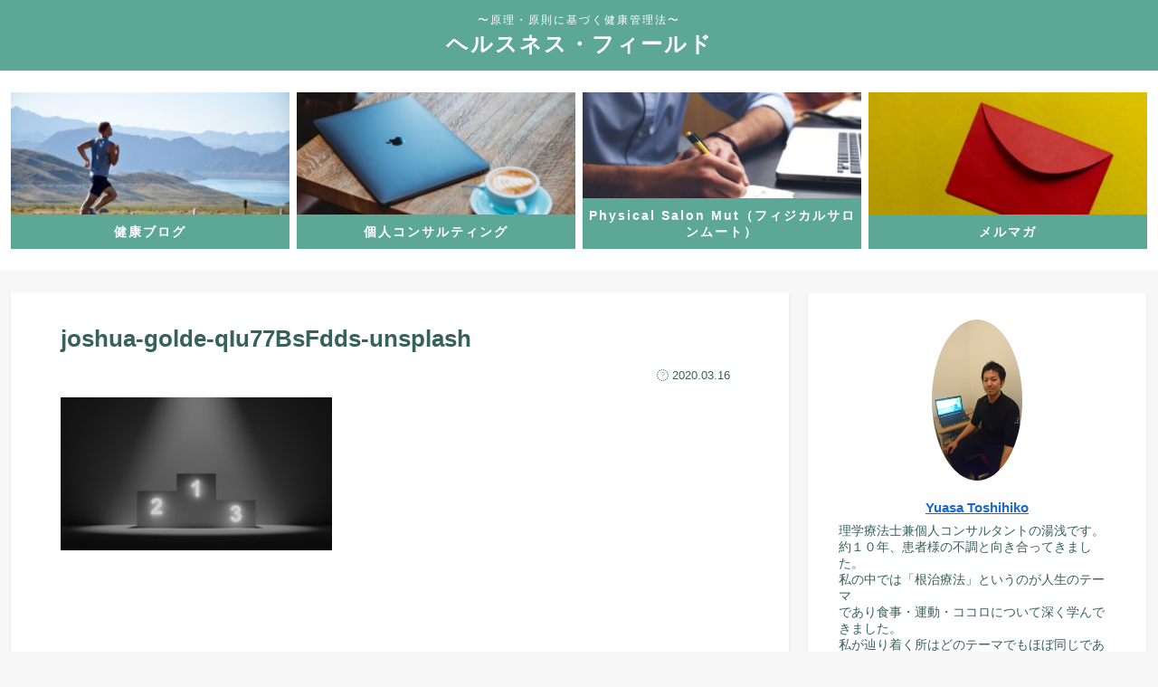

--- FILE ---
content_type: text/css
request_url: https://healthness-field.com/wp-content/themes/cocoon-child-master/style.css?ver=5.9.12&fver=20201005115700
body_size: 2054
content:
@charset "UTF-8";

/*!
Theme Name: Cocoon Child
Description: Cocoon専用の子テーマ
Theme URI: https://wp-cocoon.com/
Author: わいひら
Author URI: https://nelog.jp/
Template:   cocoon-master
Version:    1.1.2
*/

/************************************
** 子テーマ用のスタイルを書く
************************************/
/* body
-----------------------------------------*/
body.custom-background {
	background-image: none !important;
	background-color: #f7f7f7;
	color: #366259;
}

/* common
-----------------------------------------*/
.card-thumb img {
	border: none;
}

.a-wrap {
	color: #366259;
}

/* home
-----------------------------------------*/
.home.page .entry-title,
.home.page .sns-share,
.home.page .sns-follow,
.home.page .date-tags,
.home.page .author-info,
.home.page .toc {
  display: none;
}

.home .entry-content h2{
	font-size: 19px;
	letter-spacing: 2px;
	text-indent: 0;
	border-left: #5DA797 5px solid;
	line-height: 1;
	padding: 7px 0 4px 12px;
}

.home .widget-entry-cards {
	display: flex;
	flex-wrap: wrap;
}

.home .widget-entry-cards a {
	width: 33%;
	font-weight: bold;
	text-align: center;
}

.home .widget-entry-card {
	display: flex;
	flex-direction: column;
}

.home .widget-entry-card-content {
	margin-left: 0;
}

.home .widget-entry-cards figure {
	width: 100%;
}

.home .entry-content h2:after{
	content: none;
}

.home .widget-entry-card-title {
	font-size: 14px;
	letter-spacing: 1px;
	line-height: 1.25;
}

/* header
-----------------------------------------*/
.home .header-in {
	width: 100%;
	padding: 12px 0 8px;
	background-color: #fff;
	color: #5DA797;
	letter-spacing: 2px;
}

.header-in {
	width: 100%;
	padding: 12px 0 8px;
	background-color: #5DA797;
	color: #fff;
	letter-spacing: 2px;
}

.home .header-in .site-name-text, .home .header-in .tagline {
	text-shadow: none;
	color: #5DA797;
}

.header-in .site-name-text, .header-in .tagline {
	text-shadow: none;
	color: #fff;
}

.header-in .tagline {
	font-weight: 400;
	margin: 0 0 -6px;
	top: 0;
	font-size: 12px;
}

.header-in .logo-text {
	padding: 0;
}

.site-name-text {
	font-size: 24px;
}

.header-in .site-name-text-link {
	font-weight: bold;
	color: #5DA797;
	letter-spacing: 2px;
}

/* Appeal Area
-----------------------------------------*/

.appeal {
	background-size: cover;
}

.appeal-in {
	height: 100%;
	width: 100%;
	background-color: rgba(255,255,255,.2);
}

.appeal-content {
	background-color: transparent;
	color: #366259;
	max-width: 100%;
	animation: fadeTitle 1.5s ease;
	margin: auto auto auto 0;
	text-align: left;
	font-size: 14px;
}

.appeal-content .appeal-button {
	border: 1px solid #5DA797;
	box-shadow: #488376 0 5px 0px;
	letter-spacing: 2px;
	transition : all .5s ease 0s;
	animation: fadeBtn 1.5s ease;
	font-size: 16px;
	border-radius: 5px;
}

.appeal-content .appeal-button:hover {
	box-shadow: none;
	color: #5DA797;
	background: #fff;
	opacity: 1;
}

.appeal-title {
	font-size: 24px;
	letter-spacing: 2px;
}

.appeal-message {
	animation: fadeText 1.5s ease;
}

.appeal-message p {
	margin-bottom: 3em;
}

/* Recommended Cards Area
-----------------------------------------*/
.home .recommended {
	padding: 90px 0;
	background: #fff;
	margin: 0 auto;
}

.recommended {
	padding: 24px 0;
	background: #fff;
	margin: 0 auto;
}

.recommended-in {
	margin: 0 auto;
	max-width: 1256px;
}

.recommended .navi-entry-cards {
	justify-content: space-between;
}

.recommended .widget-entry-cards.card-large-image .a-wrap {
	width: 24.5%;
}

.recommended .widget-entry-cards.large-thumb-on .card-content {
	padding: 10px 0;
	background: #5DA797;
	color: #fff;
	letter-spacing: 2px;
	font-weight: bold;
}

/* sidebar
-----------------------------------------*/
.sidebar {
	font-size: 14px;
}

.sidebar .widget-entry-card {
	display: block;
	font-size: 14px;
	font-weight: bold;
}

.sidebar h3 {
	background: #5DA797;
	text-shadow: none;
	font-size: 16px;
	letter-spacing: 2px;
	font-weight: bold;
}

.sidebar .widget_categories ul {
	display: flex;
	flex-wrap: wrap;
}

.sidebar .widget_categories ul li a {
	border: 1px solid #7BB6A9;
	background-color: #7BB6A9;
	color: #fff;
	padding: 3px 12px;
	margin: 0 10px 10px 0;
	border-radius: 2px;
	letter-spacing: 2px;
}

.sidebar .widget_categories ul li a:hover {
	background-color: #fff;
	color: #7BB6A9;
}

.sidebar .widget-entry-card-content {
	margin-left: 132px;
}

.home .sidebar .widget-entry-cards a {
	width: 100%;
	text-align: left;
}

.sidebar .widget-entry-cards figure {
	width: auto;
}

.home.page .sidebar .sns-follow {
	display: block;
}

.home .button-block {
	display: flex;
	justify-content: center;
	margin: 48px 0 0;
}

.home .button-block .btn {
	background-color: #5DA797;
	border: 1px solid #5DA797;
}

.home .button-block .btn:hover {
	background-color: #fff;
	color: #5DA797;
}

/* page
-----------------------------------------*/
figure.wp-block-table table {
	width: 100%;
	border: 1px solid #ccc;
}

.container table td {
	padding: 12px;
}

/* footer
-----------------------------------------*/
.footer {
	background: #5DA797;
	margin: 90px 0 0 0;
	padding: 0;
}

.copyright {
	margin: 0;
	font-size: 12px;
	font-weight: bold;
	letter-spacing: 2px;
}

.go-to-top-button {
	background: #5DA797;
}

.footer-bottom {
	margin: 0;
	display: flex;
	align-items: center;
	justify-content: center;
	flex-direction: column;
	padding: 18px 0;
}


/* animations
-----------------------------------------*/
@keyframes fadeTitle {
	0% {
    transform: translateX(30px);
    opacity: 0;
	}

  100% {
		transform: translateX(0);
    opacity: 1;
  }
}

@keyframes fadeText {
	0% {
    transform: translateX(30px);
    opacity: 0;
	}
	
	30% {
		transform: translateX(30px);
    opacity: 0;
	}

  100% {
		transform: translateX(0);
    opacity: 1;
  }
}

@keyframes fadeBtn {
	0% {
    transform: translateX(30px);
    opacity: 0;
	}
	
	60% {
		transform: translateX(30px);
    opacity: 0;
	}

  100% {
		transform: translateX(0);
    opacity: 1;
  }
}

@keyframes fadeTitleSP {
	0% {
    transform: translateY(30px);
    opacity: 0;
	}

  100% {
		transform: translateY(0);
    opacity: 1;
  }
}

@keyframes fadeTextSP {
	0% {
    transform: translateY(30px);
    opacity: 0;
	}
	
	30% {
		transform: translateY(30px);
    opacity: 0;
	}

  100% {
		transform: translateY(0);
    opacity: 1;
  }
}

@keyframes fadeBtnSP {
	0% {
    transform: translateY(30px);
    opacity: 0;
	}
	
	60% {
		transform: translateY(30px);
    opacity: 0;
	}

  100% {
		transform: translateY(0);
    opacity: 1;
  }
}

/************************************
** レスポンシブデザイン用のメディアクエリ
************************************/
/*1023px以下*/
@media screen and (max-width: 1023px){
  /*必要ならばここにコードを書く*/
}

/*834px以下*/
@media screen and (max-width: 834px){
  .appeal-title {
		font-size: 19px;
	}
	.appeal {
		background-position: center right;
	}
	.appeal-content {
		text-align: center;
		margin: 0 auto;
		animation: fadeTitleSP 1.5s ease;
	}
	.appeal-in {
		background-color: rgba(255,255,255,.7);
	}
	.appeal-message p {
		margin-bottom: 2em;
	}
	.appeal-content .appeal-button {
		animation: fadeBtnSP 1.5s ease;
	}
	.appeal-message {
		animation: fadeTextSP 1.5s ease;
	}
	.recommended-in {
		width: 80%;
	}
	.recommended .widget-entry-cards.card-large-image .a-wrap {
		width: 49%;
		margin: 0 0 16px;
	}
	.home .main {
		background: #f7f7f7;
    box-shadow: none;
	}
	.mobile-menu-buttons, .navi-menu-close-button {
    background: #7BB6A9;
	}
	#slide-in-sidebar {
		background-color: #f7f7f7;
	}
}

/*480px以下*/
@media screen and (max-width: 480px){
	.appeal-message p br {
		display: none;
	}
	.appeal-message p {
		text-shadow: #fff 0 0 2px;
	}
	.recommended-in {
		width: 90%;
	}
	.recommended .widget-entry-cards.card-large-image .a-wrap {
		width: 100%;
	}
	.recommended .widget-entry-cards.large-thumb-on .card-content {
		padding: 14px 0;
	}
	.home .widget-entry-cards a {
		width: 49%;
	}
	.entry-content p br {
		display: none !important;
	}
}


--- FILE ---
content_type: text/plain
request_url: https://www.google-analytics.com/j/collect?v=1&_v=j102&a=479111722&t=pageview&_s=1&dl=https%3A%2F%2Fhealthness-field.com%2F2020%2F03%2F16%2F%25E6%2591%2582%25E3%2582%258A%25E3%2581%2599%25E3%2581%258E%25E3%2581%258C%25E3%2582%2588%25E3%2581%258F%25E3%2581%25AA%25E3%2581%2584%25E6%2584%258F%25E5%25A4%2596%25E3%2581%25AA%25E9%25A3%259F%25E3%2581%25B9%25E7%2589%25A9%25E3%2583%25A9%25E3%2583%25B3%25E3%2582%25AD%25E3%2583%25B3%25E3%2582%25B0%2Fjoshua-golde-qiu77bsfdds-unsplash%2F&ul=en-us%40posix&dt=joshua-golde-qIu77BsFdds-unsplash%20%7C%20%E3%83%98%E3%83%AB%E3%82%B9%E3%83%8D%E3%82%B9%E3%83%BB%E3%83%95%E3%82%A3%E3%83%BC%E3%83%AB%E3%83%89&sr=1280x720&vp=1280x720&_u=IEBAAEABAAAAACAAI~&jid=728051289&gjid=2091284630&cid=446454388.1762456704&tid=UA-149418868-1&_gid=324696545.1762456704&_r=1&_slc=1&z=565808660
body_size: -452
content:
2,cG-0CYDEG9FJ8